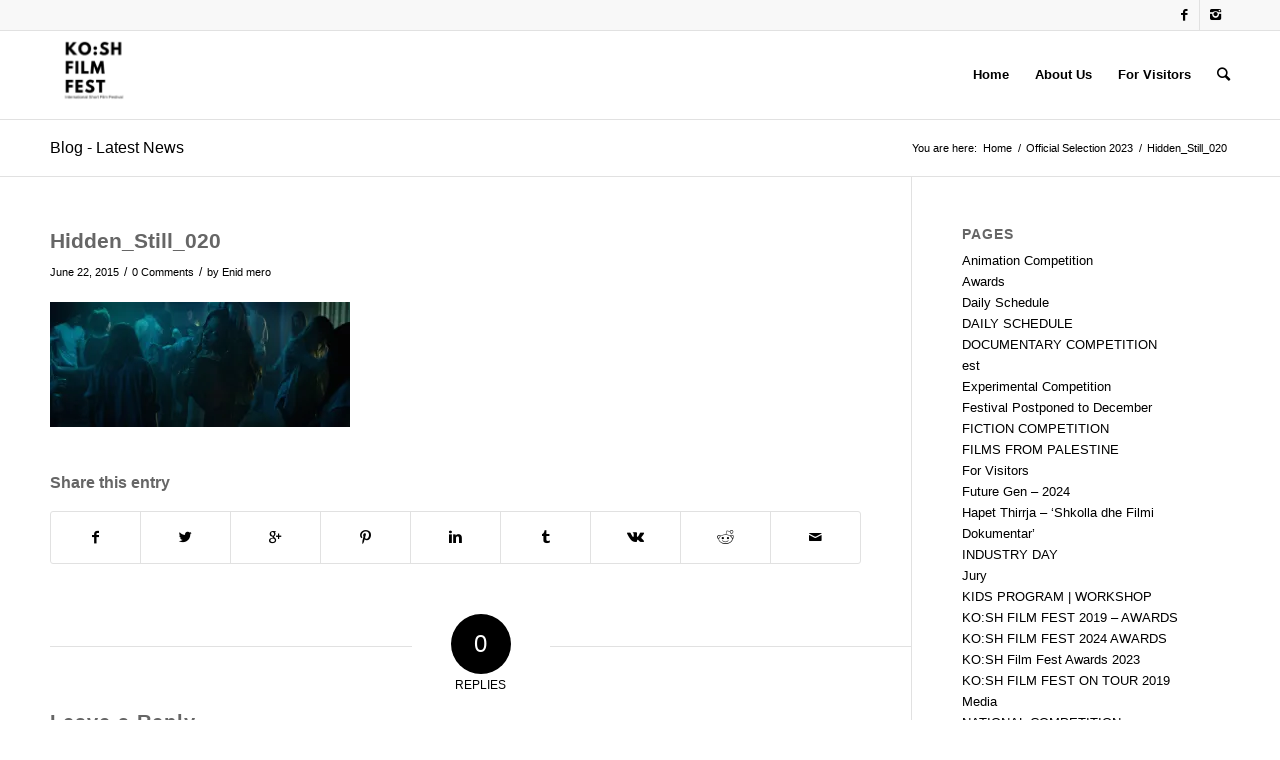

--- FILE ---
content_type: text/html; charset=UTF-8
request_url: https://korcashortfest.com/hidden_still_020/
body_size: 10231
content:
<!DOCTYPE html>
<html lang="en-US" class="html_stretched responsive av-preloader-disabled av-default-lightbox  html_header_top html_logo_left html_main_nav_header html_menu_right html_slim html_header_sticky html_header_shrinking html_header_topbar_active html_mobile_menu_phone html_disabled html_header_searchicon html_content_align_center html_header_unstick_top_disabled html_header_stretch_disabled html_entry_id_748 av-no-preview ">
<head>
<meta charset="UTF-8" />
<meta name="robots" content="index, follow" />


<!-- mobile setting -->
<meta name="viewport" content="width=device-width, initial-scale=1, maximum-scale=1">

<!-- Scripts/CSS and wp_head hook -->
<title>Hidden_Still_020 &#8211; Korca Short Film Festival</title>
<link rel='dns-prefetch' href='//secure.gravatar.com' />
<link rel='dns-prefetch' href='//s.w.org' />
<link rel="alternate" type="application/rss+xml" title="Korca Short Film Festival &raquo; Feed" href="https://korcashortfest.com/feed/" />
<link rel="alternate" type="application/rss+xml" title="Korca Short Film Festival &raquo; Comments Feed" href="https://korcashortfest.com/comments/feed/" />
<link rel="alternate" type="application/rss+xml" title="Korca Short Film Festival &raquo; Hidden_Still_020 Comments Feed" href="https://korcashortfest.com/feed/?attachment_id=748" />
		<script type="text/javascript">
			window._wpemojiSettings = {"baseUrl":"https:\/\/s.w.org\/images\/core\/emoji\/12.0.0-1\/72x72\/","ext":".png","svgUrl":"https:\/\/s.w.org\/images\/core\/emoji\/12.0.0-1\/svg\/","svgExt":".svg","source":{"concatemoji":"https:\/\/korcashortfest.com\/wp-includes\/js\/wp-emoji-release.min.js?ver=5.4.18"}};
			/*! This file is auto-generated */
			!function(e,a,t){var n,r,o,i=a.createElement("canvas"),p=i.getContext&&i.getContext("2d");function s(e,t){var a=String.fromCharCode;p.clearRect(0,0,i.width,i.height),p.fillText(a.apply(this,e),0,0);e=i.toDataURL();return p.clearRect(0,0,i.width,i.height),p.fillText(a.apply(this,t),0,0),e===i.toDataURL()}function c(e){var t=a.createElement("script");t.src=e,t.defer=t.type="text/javascript",a.getElementsByTagName("head")[0].appendChild(t)}for(o=Array("flag","emoji"),t.supports={everything:!0,everythingExceptFlag:!0},r=0;r<o.length;r++)t.supports[o[r]]=function(e){if(!p||!p.fillText)return!1;switch(p.textBaseline="top",p.font="600 32px Arial",e){case"flag":return s([127987,65039,8205,9895,65039],[127987,65039,8203,9895,65039])?!1:!s([55356,56826,55356,56819],[55356,56826,8203,55356,56819])&&!s([55356,57332,56128,56423,56128,56418,56128,56421,56128,56430,56128,56423,56128,56447],[55356,57332,8203,56128,56423,8203,56128,56418,8203,56128,56421,8203,56128,56430,8203,56128,56423,8203,56128,56447]);case"emoji":return!s([55357,56424,55356,57342,8205,55358,56605,8205,55357,56424,55356,57340],[55357,56424,55356,57342,8203,55358,56605,8203,55357,56424,55356,57340])}return!1}(o[r]),t.supports.everything=t.supports.everything&&t.supports[o[r]],"flag"!==o[r]&&(t.supports.everythingExceptFlag=t.supports.everythingExceptFlag&&t.supports[o[r]]);t.supports.everythingExceptFlag=t.supports.everythingExceptFlag&&!t.supports.flag,t.DOMReady=!1,t.readyCallback=function(){t.DOMReady=!0},t.supports.everything||(n=function(){t.readyCallback()},a.addEventListener?(a.addEventListener("DOMContentLoaded",n,!1),e.addEventListener("load",n,!1)):(e.attachEvent("onload",n),a.attachEvent("onreadystatechange",function(){"complete"===a.readyState&&t.readyCallback()})),(n=t.source||{}).concatemoji?c(n.concatemoji):n.wpemoji&&n.twemoji&&(c(n.twemoji),c(n.wpemoji)))}(window,document,window._wpemojiSettings);
		</script>
		<style type="text/css">
img.wp-smiley,
img.emoji {
	display: inline !important;
	border: none !important;
	box-shadow: none !important;
	height: 1em !important;
	width: 1em !important;
	margin: 0 .07em !important;
	vertical-align: -0.1em !important;
	background: none !important;
	padding: 0 !important;
}
</style>
	<link rel='stylesheet' id='wp-block-library-css'  href='https://korcashortfest.com/wp-includes/css/dist/block-library/style.min.css?ver=5.4.18' type='text/css' media='all' />
<style id='wp-block-library-inline-css' type='text/css'>
.has-text-align-justify{text-align:justify;}
</style>
<link rel='stylesheet' id='avia-grid-css'  href='https://korcashortfest.com/wp-content/themes/enfold-olf/css/grid.css?ver=2' type='text/css' media='all' />
<link rel='stylesheet' id='avia-base-css'  href='https://korcashortfest.com/wp-content/themes/enfold-olf/css/base.css?ver=2' type='text/css' media='all' />
<link rel='stylesheet' id='avia-layout-css'  href='https://korcashortfest.com/wp-content/themes/enfold-olf/css/layout.css?ver=2' type='text/css' media='all' />
<link rel='stylesheet' id='avia-scs-css'  href='https://korcashortfest.com/wp-content/themes/enfold-olf/css/shortcodes.css?ver=2' type='text/css' media='all' />
<link rel='stylesheet' id='avia-popup-css-css'  href='https://korcashortfest.com/wp-content/themes/enfold-olf/js/aviapopup/magnific-popup.css?ver=1' type='text/css' media='screen' />
<link rel='stylesheet' id='avia-media-css'  href='https://korcashortfest.com/wp-content/themes/enfold-olf/js/mediaelement/skin-1/mediaelementplayer.css?ver=1' type='text/css' media='screen' />
<link rel='stylesheet' id='avia-print-css'  href='https://korcashortfest.com/wp-content/themes/enfold-olf/css/print.css?ver=1' type='text/css' media='print' />
<link rel='stylesheet' id='avia-dynamic-css'  href='https://korcashortfest.com/wp-content/uploads/dynamic_avia/enfold.css?ver=5ee9f6d384ea6' type='text/css' media='all' />
<link rel='stylesheet' id='avia-custom-css'  href='https://korcashortfest.com/wp-content/themes/enfold-olf/css/custom.css?ver=2' type='text/css' media='all' />
<link rel='stylesheet' id='jetpack_css-css'  href='https://korcashortfest.com/wp-content/plugins/jetpack/css/jetpack.css?ver=8.6.4' type='text/css' media='all' />
<script type='text/javascript' src='https://korcashortfest.com/wp-includes/js/jquery/jquery.js?ver=1.12.4-wp'></script>
<script type='text/javascript' src='https://korcashortfest.com/wp-includes/js/jquery/jquery-migrate.min.js?ver=1.4.1'></script>
<script type='text/javascript' src='https://korcashortfest.com/wp-content/themes/enfold-olf/js/avia-compat.js?ver=2'></script>
<link rel='https://api.w.org/' href='https://korcashortfest.com/wp-json/' />
<link rel="EditURI" type="application/rsd+xml" title="RSD" href="https://korcashortfest.com/xmlrpc.php?rsd" />
<link rel="wlwmanifest" type="application/wlwmanifest+xml" href="https://korcashortfest.com/wp-includes/wlwmanifest.xml" /> 
<meta name="generator" content="WordPress 5.4.18" />
<link rel='shortlink' href='https://wp.me/aaj9q2-c4' />
<link rel="alternate" type="application/json+oembed" href="https://korcashortfest.com/wp-json/oembed/1.0/embed?url=https%3A%2F%2Fkorcashortfest.com%2Fhidden_still_020%2F" />
<link rel="alternate" type="text/xml+oembed" href="https://korcashortfest.com/wp-json/oembed/1.0/embed?url=https%3A%2F%2Fkorcashortfest.com%2Fhidden_still_020%2F&#038;format=xml" />

<link rel='dns-prefetch' href='//v0.wordpress.com'/>
<link rel='dns-prefetch' href='//i0.wp.com'/>
<link rel='dns-prefetch' href='//i1.wp.com'/>
<link rel='dns-prefetch' href='//i2.wp.com'/>
<style type='text/css'>img#wpstats{display:none}</style><link rel="profile" href="https://gmpg.org/xfn/11" />
<link rel="alternate" type="application/rss+xml" title="Korca Short Film Festival RSS2 Feed" href="https://korcashortfest.com/feed/" />
<link rel="pingback" href="https://korcashortfest.com/xmlrpc.php" />
<!--[if lt IE 9]><script src="https://korcashortfest.com/wp-content/themes/enfold-olf/js/html5shiv.js"></script><![endif]-->


<!-- Jetpack Open Graph Tags -->
<meta property="og:type" content="article" />
<meta property="og:title" content="Hidden_Still_020" />
<meta property="og:url" content="https://korcashortfest.com/hidden_still_020/" />
<meta property="og:description" content="Visit the post for more." />
<meta property="article:published_time" content="2015-06-22T10:18:32+00:00" />
<meta property="article:modified_time" content="2015-06-22T10:18:32+00:00" />
<meta property="og:site_name" content="Korca Short Film Festival" />
<meta property="og:image" content="https://korcashortfest.com/wp-content/uploads/2015/06/Hidden_Still_020.jpg" />
<meta property="og:locale" content="en_US" />
<meta name="twitter:text:title" content="Hidden_Still_020" />
<meta name="twitter:image" content="https://i2.wp.com/korcashortfest.com/wp-content/uploads/2015/06/Hidden_Still_020.jpg?fit=1200%2C501&#038;ssl=1&#038;w=640" />
<meta name="twitter:card" content="summary_large_image" />
<meta name="twitter:description" content="Visit the post for more." />

<!-- End Jetpack Open Graph Tags -->


<!--
Debugging Info for Theme support: 

Theme: Enfold
Version: 4.0.5
Installed: enfold-olf
AviaFramework Version: 4.6
AviaBuilder Version: 0.9.5
ML:256-PU:18-PLA:5
WP:5.4.18
Updates: enabled
-->

<style type='text/css'>
@font-face {font-family: 'entypo-fontello'; font-weight: normal; font-style: normal;
src: url('https://korcashortfest.com/wp-content/themes/enfold-olf/config-templatebuilder/avia-template-builder/assets/fonts/entypo-fontello.eot?v=3');
src: url('https://korcashortfest.com/wp-content/themes/enfold-olf/config-templatebuilder/avia-template-builder/assets/fonts/entypo-fontello.eot?v=3#iefix') format('embedded-opentype'), 
url('https://korcashortfest.com/wp-content/themes/enfold-olf/config-templatebuilder/avia-template-builder/assets/fonts/entypo-fontello.woff?v=3') format('woff'), 
url('https://korcashortfest.com/wp-content/themes/enfold-olf/config-templatebuilder/avia-template-builder/assets/fonts/entypo-fontello.ttf?v=3') format('truetype'), 
url('https://korcashortfest.com/wp-content/themes/enfold-olf/config-templatebuilder/avia-template-builder/assets/fonts/entypo-fontello.svg?v=3#entypo-fontello') format('svg');
} #top .avia-font-entypo-fontello, body .avia-font-entypo-fontello, html body [data-av_iconfont='entypo-fontello']:before{ font-family: 'entypo-fontello'; }
</style>
</head>




<body id="top" class="attachment attachment-template-default single single-attachment postid-748 attachmentid-748 attachment-jpeg stretched helvetica-neue-websave _helvetica_neue " itemscope="itemscope" itemtype="https://schema.org/WebPage" >

	
	<div id='wrap_all'>

	
<header id='header' class='all_colors header_color light_bg_color  av_header_top av_logo_left av_main_nav_header av_menu_right av_slim av_header_sticky av_header_shrinking av_header_stretch_disabled av_mobile_menu_phone av_header_searchicon av_header_unstick_top_disabled av_bottom_nav_disabled  av_header_border_disabled'  role="banner" itemscope="itemscope" itemtype="https://schema.org/WPHeader" >

<a id="advanced_menu_toggle" href="#" aria-hidden='true' data-av_icon='' data-av_iconfont='entypo-fontello'></a><a id="advanced_menu_hide" href="#" 	aria-hidden='true' data-av_icon='' data-av_iconfont='entypo-fontello'></a>		<div id='header_meta' class='container_wrap container_wrap_meta  av_icon_active_right av_extra_header_active av_phone_active_left av_entry_id_748'>
		
			      <div class='container'>
			      <ul class='noLightbox social_bookmarks icon_count_2'><li class='social_bookmarks_facebook av-social-link-facebook social_icon_1'><a target='_blank' href='https://www.facebook.com/korcashortfest' aria-hidden='true' data-av_icon='' data-av_iconfont='entypo-fontello' title='Facebook'><span class='avia_hidden_link_text'>Facebook</span></a></li><li class='social_bookmarks_instagram av-social-link-instagram social_icon_2'><a target='_blank' href='https://www.instagram.com/korcashortfest/' aria-hidden='true' data-av_icon='' data-av_iconfont='entypo-fontello' title='Instagram'><span class='avia_hidden_link_text'>Instagram</span></a></li></ul>			      </div>
		</div>

		<div  id='header_main' class='container_wrap container_wrap_logo'>
	
        <div class='container av-logo-container'><div class='inner-container'><strong class='logo'><a href='https://korcashortfest.com/'><img height='100' width='300' src="https://korcashortfest.com/wp-content/uploads/2018/03/LOGO-QE-ZEVENDESON-FSFF--180x180.png" alt='Korca Short Film Festival' /></a></strong><nav class='main_menu' data-selectname='Select a page'  role="navigation" itemscope="itemscope" itemtype="https://schema.org/SiteNavigationElement" ><div class="avia-menu av-main-nav-wrap"><ul id="avia-menu" class="menu av-main-nav"><li id="menu-item-1464" class="menu-item menu-item-type-post_type menu-item-object-page menu-item-home menu-item-top-level menu-item-top-level-1"><a href="https://korcashortfest.com/" itemprop="url"><span class="avia-bullet"></span><span class="avia-menu-text">Home</span><span class="avia-menu-fx"><span class="avia-arrow-wrap"><span class="avia-arrow"></span></span></span></a></li>
<li id="menu-item-1468" class="menu-item menu-item-type-post_type menu-item-object-page menu-item-top-level menu-item-top-level-2"><a href="https://korcashortfest.com/about-us/" itemprop="url"><span class="avia-bullet"></span><span class="avia-menu-text">About Us</span><span class="avia-menu-fx"><span class="avia-arrow-wrap"><span class="avia-arrow"></span></span></span></a></li>
<li id="menu-item-1967" class="menu-item menu-item-type-post_type menu-item-object-page menu-item-top-level menu-item-top-level-3"><a href="https://korcashortfest.com/for-visitors/" itemprop="url"><span class="avia-bullet"></span><span class="avia-menu-text">For	Visitors</span><span class="avia-menu-fx"><span class="avia-arrow-wrap"><span class="avia-arrow"></span></span></span></a></li>
<li id="menu-item-search" class="noMobile menu-item menu-item-search-dropdown menu-item-avia-special">
							<a href="?s=" data-avia-search-tooltip="

&lt;form action=&quot;https://korcashortfest.com/&quot; id=&quot;searchform&quot; method=&quot;get&quot; class=&quot;&quot;&gt;
	&lt;div&gt;
		&lt;input type=&quot;submit&quot; value=&quot;&quot; id=&quot;searchsubmit&quot; class=&quot;button avia-font-entypo-fontello&quot; /&gt;
		&lt;input type=&quot;text&quot; id=&quot;s&quot; name=&quot;s&quot; value=&quot;&quot; placeholder='Search' /&gt;
			&lt;/div&gt;
&lt;/form&gt;" aria-hidden='true' data-av_icon='' data-av_iconfont='entypo-fontello'><span class="avia_hidden_link_text">Search</span></a>
	        		   </li></ul></div></nav></div> </div> 
		<!-- end container_wrap-->
		</div>
		
		<div class='header_bg'></div>

<!-- end header -->
</header>
		
	<div id='main' class='all_colors' data-scroll-offset='88'>

	<div class='stretch_full container_wrap alternate_color light_bg_color title_container'><div class='container'><strong class='main-title entry-title'><a href='https://korcashortfest.com/' rel='bookmark' title='Permanent Link: Blog - Latest News'  itemprop="headline" >Blog - Latest News</a></strong><div class="breadcrumb breadcrumbs avia-breadcrumbs"><div class="breadcrumb-trail" xmlns:v="http://rdf.data-vocabulary.org/#"><span class="trail-before"><span class="breadcrumb-title">You are here:</span></span> <a href="https://korcashortfest.com" title="Korca Short Film Festival" rel="home" class="trail-begin">Home</a> <span class="sep">/</span> <span><a rel="v:url" property="v:title" href="https://korcashortfest.com/?page_id=3556" title="Official Selection 2023">Official Selection 2023</a></span> <span class="sep">/</span> <span class="trail-end">Hidden_Still_020</span></div></div></div></div>
		<div class='container_wrap container_wrap_first main_color sidebar_right'>

			<div class='container template-blog template-single-blog '>

				<main class='content units av-content-small alpha '  role="main" itemprop="mainContentOfPage" >

                    <article class='post-entry post-entry-type-standard post-entry-748 post-loop-1 post-parity-odd post-entry-last single-big post  post-748 attachment type-attachment status-inherit hentry'  itemscope="itemscope" itemtype="https://schema.org/CreativeWork" ><div class='blog-meta'></div><div class='entry-content-wrapper clearfix standard-content'><header class="entry-content-header"><h1 class='post-title entry-title'  itemprop="headline" >	<a href='https://korcashortfest.com/hidden_still_020/' rel='bookmark' title='Permanent Link: Hidden_Still_020'>Hidden_Still_020			<span class='post-format-icon minor-meta'></span>	</a></h1><span class='post-meta-infos'><time class='date-container minor-meta updated' >June 22, 2015</time><span class='text-sep text-sep-date'>/</span><span class='comment-container minor-meta'><a href="https://korcashortfest.com/hidden_still_020/#respond" class="comments-link" >0 Comments</a></span><span class='text-sep text-sep-comment'>/</span><span class="blog-author minor-meta">by <span class="entry-author-link" ><span class="vcard author"><span class="fn"><a href="https://korcashortfest.com/author/enid-mero/" title="Posts by Enid mero" rel="author">Enid mero</a></span></span></span></span></span></header><div class="entry-content"  itemprop="text" ><p class="attachment"><a href='https://i2.wp.com/korcashortfest.com/wp-content/uploads/2015/06/Hidden_Still_020.jpg?ssl=1'><img width="300" height="125" src="https://i2.wp.com/korcashortfest.com/wp-content/uploads/2015/06/Hidden_Still_020.jpg?fit=300%2C125&amp;ssl=1" class="attachment-medium size-medium" alt="" srcset="https://i2.wp.com/korcashortfest.com/wp-content/uploads/2015/06/Hidden_Still_020.jpg?w=1920&amp;ssl=1 1920w, https://i2.wp.com/korcashortfest.com/wp-content/uploads/2015/06/Hidden_Still_020.jpg?resize=300%2C125&amp;ssl=1 300w, https://i2.wp.com/korcashortfest.com/wp-content/uploads/2015/06/Hidden_Still_020.jpg?resize=768%2C320&amp;ssl=1 768w, https://i2.wp.com/korcashortfest.com/wp-content/uploads/2015/06/Hidden_Still_020.jpg?resize=1024%2C427&amp;ssl=1 1024w" sizes="(max-width: 300px) 100vw, 300px" data-attachment-id="748" data-permalink="https://korcashortfest.com/hidden_still_020/" data-orig-file="https://i2.wp.com/korcashortfest.com/wp-content/uploads/2015/06/Hidden_Still_020.jpg?fit=1920%2C801&amp;ssl=1" data-orig-size="1920,801" data-comments-opened="1" data-image-meta="{&quot;aperture&quot;:&quot;0&quot;,&quot;credit&quot;:&quot;&quot;,&quot;camera&quot;:&quot;&quot;,&quot;caption&quot;:&quot;&quot;,&quot;created_timestamp&quot;:&quot;1405218648&quot;,&quot;copyright&quot;:&quot;&quot;,&quot;focal_length&quot;:&quot;0&quot;,&quot;iso&quot;:&quot;0&quot;,&quot;shutter_speed&quot;:&quot;0&quot;,&quot;title&quot;:&quot;&quot;,&quot;orientation&quot;:&quot;1&quot;}" data-image-title="Hidden_Still_020" data-image-description="" data-medium-file="https://i2.wp.com/korcashortfest.com/wp-content/uploads/2015/06/Hidden_Still_020.jpg?fit=300%2C125&amp;ssl=1" data-large-file="https://i2.wp.com/korcashortfest.com/wp-content/uploads/2015/06/Hidden_Still_020.jpg?fit=1024%2C427&amp;ssl=1" /></a></p>
</div><footer class="entry-footer"><div class='av-share-box'><h5 class='av-share-link-description'>Share this entry</h5><ul class='av-share-box-list noLightbox'><li class='av-share-link av-social-link-facebook' ><a target='_blank' href="https://www.facebook.com/sharer.php?u=https://korcashortfest.com/hidden_still_020/&amp;t=Hidden_Still_020" aria-hidden='true' data-av_icon='' data-av_iconfont='entypo-fontello' title='' data-avia-related-tooltip='Share on Facebook'><span class='avia_hidden_link_text'>Share on Facebook</span></a></li><li class='av-share-link av-social-link-twitter' ><a target='_blank' href='https://twitter.com/share?text=Hidden_Still_020&url=https://wp.me/aaj9q2-c4' aria-hidden='true' data-av_icon='' data-av_iconfont='entypo-fontello' title='' data-avia-related-tooltip='Share on Twitter'><span class='avia_hidden_link_text'>Share on Twitter</span></a></li><li class='av-share-link av-social-link-gplus' ><a target='_blank' href='https://plus.google.com/share?url=https://korcashortfest.com/hidden_still_020/' aria-hidden='true' data-av_icon='' data-av_iconfont='entypo-fontello' title='' data-avia-related-tooltip='Share on Google+'><span class='avia_hidden_link_text'>Share on Google+</span></a></li><li class='av-share-link av-social-link-pinterest' ><a target='_blank' href="https://pinterest.com/pin/create/button/?url=https%3A%2F%2Fkorcashortfest.com%2Fhidden_still_020%2F&amp;description=Hidden_Still_020&amp;media=https%3A%2F%2Fi2.wp.com%2Fkorcashortfest.com%2Fwp-content%2Fuploads%2F2015%2F06%2FHidden_Still_020.jpg%3Ffit%3D705%252C294%26ssl%3D1" aria-hidden='true' data-av_icon='' data-av_iconfont='entypo-fontello' title='' data-avia-related-tooltip='Share on Pinterest'><span class='avia_hidden_link_text'>Share on Pinterest</span></a></li><li class='av-share-link av-social-link-linkedin' ><a target='_blank' href='http://linkedin.com/shareArticle?mini=true&amp;title=Hidden_Still_020&amp;url=https://korcashortfest.com/hidden_still_020/' aria-hidden='true' data-av_icon='' data-av_iconfont='entypo-fontello' title='' data-avia-related-tooltip='Share on Linkedin'><span class='avia_hidden_link_text'>Share on Linkedin</span></a></li><li class='av-share-link av-social-link-tumblr' ><a target='_blank' href="https://www.tumblr.com/share/link?url=https%3A%2F%2Fkorcashortfest.com%2Fhidden_still_020%2F&amp;name=Hidden_Still_020&amp;description=" aria-hidden='true' data-av_icon='' data-av_iconfont='entypo-fontello' title='' data-avia-related-tooltip='Share on Tumblr'><span class='avia_hidden_link_text'>Share on Tumblr</span></a></li><li class='av-share-link av-social-link-vk' ><a target='_blank' href='http://vk.com/share.php?url=https://korcashortfest.com/hidden_still_020/' aria-hidden='true' data-av_icon='' data-av_iconfont='entypo-fontello' title='' data-avia-related-tooltip='Share on Vk'><span class='avia_hidden_link_text'>Share on Vk</span></a></li><li class='av-share-link av-social-link-reddit' ><a target='_blank' href='http://reddit.com/submit?url=https://korcashortfest.com/hidden_still_020/&amp;title=Hidden_Still_020' aria-hidden='true' data-av_icon='' data-av_iconfont='entypo-fontello' title='' data-avia-related-tooltip='Share on Reddit'><span class='avia_hidden_link_text'>Share on Reddit</span></a></li><li class='av-share-link av-social-link-mail' ><a href="/cdn-cgi/l/email-protection#18276b6d7a727d7b6c2550717c7c7d76474b6c71747447282a283e797568237a777c6125706c6c686b22373773776a7b796b70776a6c7e7d6b6c367b77753770717c7c7d76476b6c71747447282a2837" aria-hidden='true' data-av_icon='' data-av_iconfont='entypo-fontello' title='' data-avia-related-tooltip='Share by Mail'><span class='avia_hidden_link_text'>Share by Mail</span></a></li></ul></div></footer><div class='post_delimiter'></div></div><div class='post_author_timeline'></div><span class='hidden'>
			<span class='av-structured-data'  itemscope="itemscope" itemtype="https://schema.org/ImageObject"  itemprop='image'>
					   <span itemprop='url' >http://korcashortfest.com/wp-content/uploads/2018/03/LOGO-QE-ZEVENDESON-FSFF--180x180.png</span>
					   <span itemprop='height' >0</span>
					   <span itemprop='width' >0</span>
				  </span><span class='av-structured-data'  itemprop="publisher" itemtype="https://schema.org/Organization" itemscope="itemscope" >
				<span itemprop='name'>Enid mero</span>
				<span itemprop='logo' itemscope itemtype='http://schema.org/ImageObject'>
				   <span itemprop='url'>http://korcashortfest.com/wp-content/uploads/2018/03/LOGO-QE-ZEVENDESON-FSFF--180x180.png</span>
				 </span>
			  </span><span class='av-structured-data'  itemprop="author" itemscope="itemscope" itemtype="https://schema.org/Person" ><span itemprop='name'>Enid mero</span></span><span class='av-structured-data'  itemprop="datePublished" datetime="2015-06-22T11:18:32+00:00" >2015-06-22 11:18:32</span><span class='av-structured-data'  itemprop="dateModified" itemtype="https://schema.org/dateModified" >2015-06-22 11:18:32</span><span class='av-structured-data'  itemprop="mainEntityOfPage" itemtype="https://schema.org/mainEntityOfPage" ><span itemprop='name'>Hidden_Still_020</span></span></span></article><div class='single-big'></div>


	        	
	        	
<div class='comment-entry post-entry'>

<div class='comment_meta_container'>
			
			<div class='side-container-comment'>
	        		
	        		<div class='side-container-comment-inner'>
	        				        			
	        			<span class='comment-count'>0</span>
   						<span class='comment-text'>replies</span>
   						<span class='center-border center-border-left'></span>
   						<span class='center-border center-border-right'></span>
   						
	        		</div>
	        		
	        	</div>
			
			</div>

<div class='comment_container'><h3 class='miniheading'>Leave a Reply</h3><span class='minitext'>Want to join the discussion? <br/>Feel free to contribute!</span>	<div id="respond" class="comment-respond">
		<h3 id="reply-title" class="comment-reply-title">Leave a Reply <small><a rel="nofollow" id="cancel-comment-reply-link" href="/hidden_still_020/#respond" style="display:none;">Cancel reply</a></small></h3><form action="https://korcashortfest.com/wp-comments-post.php" method="post" id="commentform" class="comment-form"><p class="comment-notes"><span id="email-notes">Your email address will not be published.</span></p><p class="comment-form-comment"><label for="comment">Comment</label> <textarea id="comment" name="comment" cols="45" rows="8" maxlength="65525" required="required"></textarea></p><p class="comment-form-author"><label for="author">Name</label> <input id="author" name="author" type="text" value="" size="30" maxlength="245" /></p>
<p class="comment-form-email"><label for="email">Email</label> <input id="email" name="email" type="text" value="" size="30" maxlength="100" aria-describedby="email-notes" /></p>
<p class="comment-form-url"><label for="url">Website</label> <input id="url" name="url" type="text" value="" size="30" maxlength="200" /></p>
<p class="comment-form-cookies-consent"><input id="wp-comment-cookies-consent" name="wp-comment-cookies-consent" type="checkbox" value="yes" /> <label for="wp-comment-cookies-consent">Save my name, email, and website in this browser for the next time I comment.</label></p>
<p class="comment-subscription-form"><input type="checkbox" name="subscribe_blog" id="subscribe_blog" value="subscribe" style="width: auto; -moz-appearance: checkbox; -webkit-appearance: checkbox;" /> <label class="subscribe-label" id="subscribe-blog-label" for="subscribe_blog">Notify me of new posts by email.</label></p><p class="form-submit"><input name="submit" type="submit" id="submit" class="submit" value="Post Comment" /> <input type='hidden' name='comment_post_ID' value='748' id='comment_post_ID' />
<input type='hidden' name='comment_parent' id='comment_parent' value='0' />
</p><p style="display: none;"><input type="hidden" id="akismet_comment_nonce" name="akismet_comment_nonce" value="aa67d83f00" /></p><p style="display: none;"><input type="hidden" id="ak_js" name="ak_js" value="43"/></p></form>	</div><!-- #respond -->
	</div>
</div>
				<!--end content-->
				</main>

				<aside class='sidebar sidebar_right  alpha units'  role="complementary" itemscope="itemscope" itemtype="https://schema.org/WPSideBar" ><div class='inner_sidebar extralight-border'><section class='widget widget_pages'><h3 class='widgettitle'>Pages</h3><ul><li class="page_item page-item-3617"><a href="https://korcashortfest.com/animation-competition/">Animation Competition</a></li>
<li class="page_item page-item-1920"><a href="https://korcashortfest.com/awards/">Awards</a></li>
<li class="page_item page-item-1304"><a href="https://korcashortfest.com/1304-2/">Daily Schedule</a></li>
<li class="page_item page-item-3430"><a href="https://korcashortfest.com/kalendar/">DAILY SCHEDULE</a></li>
<li class="page_item page-item-2055"><a href="https://korcashortfest.com/program/docu-competition/">DOCUMENTARY COMPETITION</a></li>
<li class="page_item page-item-3667"><a href="https://korcashortfest.com/est/">est</a></li>
<li class="page_item page-item-4191"><a href="https://korcashortfest.com/experimental-competition/">Experimental Competition</a></li>
<li class="page_item page-item-2557"><a href="https://korcashortfest.com/shtyhet-kosh-film-fest-2020/">Festival Postponed to December</a></li>
<li class="page_item page-item-2051"><a href="https://korcashortfest.com/program/fiction-competition/">FICTION COMPETITION</a></li>
<li class="page_item page-item-2186"><a href="https://korcashortfest.com/flmsfpl/">FILMS FROM PALESTINE</a></li>
<li class="page_item page-item-1346"><a href="https://korcashortfest.com/for-visitors/">For	Visitors</a></li>
<li class="page_item page-item-3798"><a href="https://korcashortfest.com/future-gen-2024/">Future Gen &#8211; 2024</a></li>
<li class="page_item page-item-3482"><a href="https://korcashortfest.com/thirrja-koshfilmfest/">Hapet Thirrja &#8211; &#8216;Shkolla dhe Filmi Dokumentar&#8217;</a></li>
<li class="page_item page-item-2189"><a href="https://korcashortfest.com/industry-day/">INDUSTRY DAY</a></li>
<li class="page_item page-item-1576"><a href="https://korcashortfest.com/jury/">Jury</a></li>
<li class="page_item page-item-2196"><a href="https://korcashortfest.com/kids-program-workshop/">KIDS PROGRAM | WORKSHOP</a></li>
<li class="page_item page-item-2412"><a href="https://korcashortfest.com/kosh-film-fest-2019-awards/">KO:SH FILM FEST 2019 &#8211; AWARDS</a></li>
<li class="page_item page-item-3445"><a href="https://korcashortfest.com/aw24/">KO:SH FILM FEST 2024 AWARDS</a></li>
<li class="page_item page-item-3772"><a href="https://korcashortfest.com/awards-2023/">KO:SH Film Fest Awards 2023</a></li>
<li class="page_item page-item-2610"><a href="https://korcashortfest.com/kosh-film-fest-on-tour-2019/">KO:SH FILM FEST ON TOUR 2019</a></li>
<li class="page_item page-item-1509"><a href="https://korcashortfest.com/media/">Media</a></li>
<li class="page_item page-item-2028"><a href="https://korcashortfest.com/program/national-competition/">NATIONAL COMPETITION</a></li>
<li class="page_item page-item-3139"><a href="https://korcashortfest.com/official-selection-20211/official-selection-2022/">Official Selection 2022</a></li>
<li class="page_item page-item-4060"><a href="https://korcashortfest.com/official-selection-2025/">Official Selection List 2025</a></li>
<li class="page_item page-item-2045 page_item_has_children"><a href="https://korcashortfest.com/program/">Programme</a></li>
<li class="page_item page-item-2"><a href="https://korcashortfest.com/sample-page/">Sample Page</a></li>
<li class="page_item page-item-3530"><a href="https://korcashortfest.com/shkolla-dhe-filmi-dokumentar-trajnimi-i-mesuesve/">Shkolla dhe Filmi Dokumentar &#8211; Trajnimi i Mësuesve</a></li>
<li class="page_item page-item-2178"><a href="https://korcashortfest.com/clermont-ferrand-short-film-festival/">SPECIAL PROGRAME | CLERMONT – FERRAND SHORT FILM FESTIVAL</a></li>
<li class="page_item page-item-534"><a href="https://korcashortfest.com/partners/">Sponsors &#038; Partners</a></li>
<li class="page_item page-item-3999"><a href="https://korcashortfest.com/student-animation/">Student Animation Competition</a></li>
<li class="page_item page-item-2048"><a href="https://korcashortfest.com/program/student-competition/">STUDENT COMPETITION</a></li>
<li class="page_item page-item-3994"><a href="https://korcashortfest.com/student-documentary-competition/">Student Documentary Competition</a></li>
<li class="page_item page-item-3990"><a href="https://korcashortfest.com/student-fiction-competition/">Student Fiction Competition</a></li>
<li class="page_item page-item-2865"><a href="https://korcashortfest.com/vr-competition-cancelled/">VR Competition Cancelled</a></li>
<li class="page_item page-item-1569"><a href="https://korcashortfest.com/youth-film-lab-script-development-workshop/">Youth Film Lab | Script Development Workshop</a></li>
<li class="page_item page-item-6"><a href="https://korcashortfest.com/about-us/">About Us</a></li>
<li class="page_item page-item-547"><a href="https://korcashortfest.com/">Home</a></li>
<li class="page_item page-item-16"><a href="https://korcashortfest.com/contact/">Contact</a></li>
</ul><span class='seperator extralight-border'></span></section><section class='widget widget_categories'><h3 class='widgettitle'>Categories</h3><ul><li class="cat-item-none">No categories</li></ul><span class='seperator extralight-border'></span></section><section class='widget widget_archive'><h3 class='widgettitle'>Archive</h3><ul></ul><span class='seperator extralight-border'></span></section></div></aside>

			</div><!--end container-->

		</div><!-- close default .container_wrap element -->


						<div class='container_wrap footer_color' id='footer'>

					<div class='container'>

						<div class='flex_column av_one_fourth  first el_before_av_one_fourth'><section id="text-2" class="widget clearfix widget_text">			<div class="textwidget"></div>
		<span class="seperator extralight-border"></span></section></div><div class='flex_column av_one_fourth  el_after_av_one_fourth  el_before_av_one_fourth '><section id="text-4" class="widget clearfix widget_text">			<div class="textwidget"></div>
		<span class="seperator extralight-border"></span></section></div><div class='flex_column av_one_fourth  el_after_av_one_fourth  el_before_av_one_fourth '><section id="text-5" class="widget clearfix widget_text">			<div class="textwidget"></div>
		<span class="seperator extralight-border"></span></section></div><div class='flex_column av_one_fourth  el_after_av_one_fourth  el_before_av_one_fourth '><section id="text-3" class="widget clearfix widget_text">			<div class="textwidget"></div>
		<span class="seperator extralight-border"></span></section></div>

					</div>


				<!-- ####### END FOOTER CONTAINER ####### -->
				</div>

	


			

			
				<footer class='container_wrap socket_color' id='socket'  role="contentinfo" itemscope="itemscope" itemtype="https://schema.org/WPFooter" >
                    <div class='container'>

                        <span class='copyright'>Design by <a href="http://www.nextstudio.al/">nextstudio albania</a> </span>

                        
                    </div>

	            <!-- ####### END SOCKET CONTAINER ####### -->
				</footer>


					<!-- end main -->
		</div>
		
		<!-- end wrap_all --></div>


 <script data-cfasync="false" src="/cdn-cgi/scripts/5c5dd728/cloudflare-static/email-decode.min.js"></script><script type='text/javascript'>
 /* <![CDATA[ */  
var avia_framework_globals = avia_framework_globals || {};
    avia_framework_globals.frameworkUrl = 'https://korcashortfest.com/wp-content/themes/enfold-olf/framework/';
    avia_framework_globals.installedAt = 'https://korcashortfest.com/wp-content/themes/enfold-olf/';
    avia_framework_globals.ajaxurl = 'https://korcashortfest.com/wp-admin/admin-ajax.php';
/* ]]> */ 
</script>
 
 <script type='text/javascript' src='https://korcashortfest.com/wp-content/plugins/jetpack/_inc/build/photon/photon.min.js?ver=20191001'></script>
<script type='text/javascript' src='https://korcashortfest.com/wp-content/themes/enfold-olf/js/avia.js?ver=3'></script>
<script type='text/javascript' src='https://korcashortfest.com/wp-content/themes/enfold-olf/js/shortcodes.js?ver=3'></script>
<script type='text/javascript' src='https://korcashortfest.com/wp-content/themes/enfold-olf/js/aviapopup/jquery.magnific-popup.min.js?ver=2'></script>
<script type='text/javascript'>
var mejsL10n = {"language":"en","strings":{"mejs.download-file":"Download File","mejs.install-flash":"You are using a browser that does not have Flash player enabled or installed. Please turn on your Flash player plugin or download the latest version from https:\/\/get.adobe.com\/flashplayer\/","mejs.fullscreen":"Fullscreen","mejs.play":"Play","mejs.pause":"Pause","mejs.time-slider":"Time Slider","mejs.time-help-text":"Use Left\/Right Arrow keys to advance one second, Up\/Down arrows to advance ten seconds.","mejs.live-broadcast":"Live Broadcast","mejs.volume-help-text":"Use Up\/Down Arrow keys to increase or decrease volume.","mejs.unmute":"Unmute","mejs.mute":"Mute","mejs.volume-slider":"Volume Slider","mejs.video-player":"Video Player","mejs.audio-player":"Audio Player","mejs.captions-subtitles":"Captions\/Subtitles","mejs.captions-chapters":"Chapters","mejs.none":"None","mejs.afrikaans":"Afrikaans","mejs.albanian":"Albanian","mejs.arabic":"Arabic","mejs.belarusian":"Belarusian","mejs.bulgarian":"Bulgarian","mejs.catalan":"Catalan","mejs.chinese":"Chinese","mejs.chinese-simplified":"Chinese (Simplified)","mejs.chinese-traditional":"Chinese (Traditional)","mejs.croatian":"Croatian","mejs.czech":"Czech","mejs.danish":"Danish","mejs.dutch":"Dutch","mejs.english":"English","mejs.estonian":"Estonian","mejs.filipino":"Filipino","mejs.finnish":"Finnish","mejs.french":"French","mejs.galician":"Galician","mejs.german":"German","mejs.greek":"Greek","mejs.haitian-creole":"Haitian Creole","mejs.hebrew":"Hebrew","mejs.hindi":"Hindi","mejs.hungarian":"Hungarian","mejs.icelandic":"Icelandic","mejs.indonesian":"Indonesian","mejs.irish":"Irish","mejs.italian":"Italian","mejs.japanese":"Japanese","mejs.korean":"Korean","mejs.latvian":"Latvian","mejs.lithuanian":"Lithuanian","mejs.macedonian":"Macedonian","mejs.malay":"Malay","mejs.maltese":"Maltese","mejs.norwegian":"Norwegian","mejs.persian":"Persian","mejs.polish":"Polish","mejs.portuguese":"Portuguese","mejs.romanian":"Romanian","mejs.russian":"Russian","mejs.serbian":"Serbian","mejs.slovak":"Slovak","mejs.slovenian":"Slovenian","mejs.spanish":"Spanish","mejs.swahili":"Swahili","mejs.swedish":"Swedish","mejs.tagalog":"Tagalog","mejs.thai":"Thai","mejs.turkish":"Turkish","mejs.ukrainian":"Ukrainian","mejs.vietnamese":"Vietnamese","mejs.welsh":"Welsh","mejs.yiddish":"Yiddish"}};
</script>
<script type='text/javascript' src='https://korcashortfest.com/wp-includes/js/mediaelement/mediaelement-and-player.min.js?ver=4.2.13-9993131'></script>
<script type='text/javascript' src='https://korcashortfest.com/wp-includes/js/mediaelement/mediaelement-migrate.min.js?ver=5.4.18'></script>
<script type='text/javascript'>
/* <![CDATA[ */
var _wpmejsSettings = {"pluginPath":"\/wp-includes\/js\/mediaelement\/","classPrefix":"mejs-","stretching":"responsive"};
/* ]]> */
</script>
<script type='text/javascript' src='https://korcashortfest.com/wp-includes/js/mediaelement/wp-mediaelement.min.js?ver=5.4.18'></script>
<script type='text/javascript' src='https://korcashortfest.com/wp-includes/js/wp-embed.min.js?ver=5.4.18'></script>
<script async="async" type='text/javascript' src='https://korcashortfest.com/wp-content/plugins/akismet/_inc/form.js?ver=4.1.6'></script>
<script type='text/javascript' src='https://stats.wp.com/e-202605.js' async='async' defer='defer'></script>
<script type='text/javascript'>
	_stq = window._stq || [];
	_stq.push([ 'view', {v:'ext',j:'1:8.6.4',blog:'152327802',post:'748',tz:'0',srv:'korcashortfest.com'} ]);
	_stq.push([ 'clickTrackerInit', '152327802', '748' ]);
</script>
<a href='#top' title='Scroll to top' id='scroll-top-link' aria-hidden='true' data-av_icon='' data-av_iconfont='entypo-fontello'><span class="avia_hidden_link_text">Scroll to top</span></a>

<div id="fb-root"></div>
<script defer src="https://static.cloudflareinsights.com/beacon.min.js/vcd15cbe7772f49c399c6a5babf22c1241717689176015" integrity="sha512-ZpsOmlRQV6y907TI0dKBHq9Md29nnaEIPlkf84rnaERnq6zvWvPUqr2ft8M1aS28oN72PdrCzSjY4U6VaAw1EQ==" data-cf-beacon='{"version":"2024.11.0","token":"c3657cc5f81e47c0b44263006c9e37a7","r":1,"server_timing":{"name":{"cfCacheStatus":true,"cfEdge":true,"cfExtPri":true,"cfL4":true,"cfOrigin":true,"cfSpeedBrain":true},"location_startswith":null}}' crossorigin="anonymous"></script>
</body>
</html>
